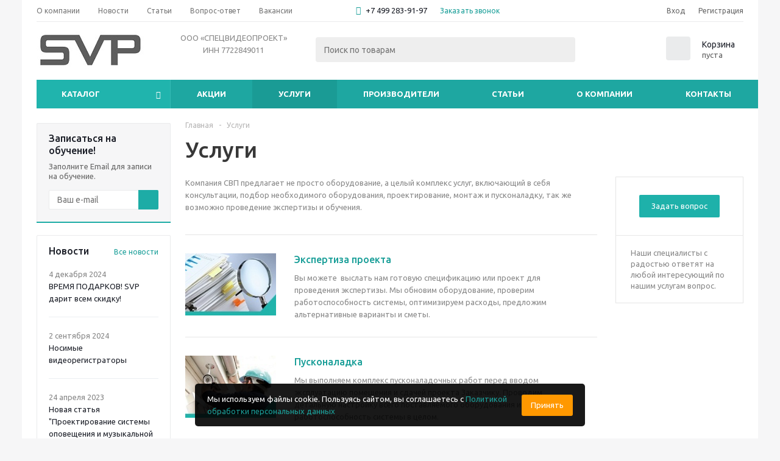

--- FILE ---
content_type: text/html; charset=UTF-8
request_url: https://www.svp.ru/services/
body_size: 97268
content:
<!DOCTYPE html>
<html xmlns="http://www.w3.org/1999/xhtml" xml:lang="ru" lang="ru" >
<head><link rel="canonical" href="https://www.svp.ru/services/"/>
	<title>Услуги от компании СВП</title>
	<meta name="viewport" content="initial-scale=1.0, width=device-width" />
	<meta name="HandheldFriendly" content="true" />
	<meta name="yes" content="yes" />
	<meta name="apple-mobile-web-app-status-bar-style" content="black" />
	<meta name="SKYPE_TOOLBAR" content="SKYPE_TOOLBAR_PARSER_COMPATIBLE" />
	<meta http-equiv="Content-Type" content="text/html; charset=UTF-8" />
<meta name="description" content="Компания СПЕЦВИДЕОПРОЕКТ" />
<link href="/bitrix/js/ui/design-tokens/dist/ui.design-tokens.min.css?166798913220836"  rel="stylesheet" />
<link href="/bitrix/cache/css/s1/aspro_optimus/page_758dbed44f800cd1fe21085fdc21c47a/page_758dbed44f800cd1fe21085fdc21c47a_v1.css?17410823821672"  rel="stylesheet" />
<link href="/bitrix/cache/css/s1/aspro_optimus/template_efa3868b885b5a51321fc8332d93136b/template_efa3868b885b5a51321fc8332d93136b_v1.css?1765273164788218"  data-template-style="true" rel="stylesheet" />
<link href="/bitrix/panel/main/popup.min.css?166798913021279"  data-template-style="true"  rel="stylesheet" />
<script>if(!window.BX)window.BX={};if(!window.BX.message)window.BX.message=function(mess){if(typeof mess==='object'){for(let i in mess) {BX.message[i]=mess[i];} return true;}};</script>
<script>(window.BX||top.BX).message({'pull_server_enabled':'N','pull_config_timestamp':'0','pull_guest_mode':'N','pull_guest_user_id':'0'});(window.BX||top.BX).message({'PULL_OLD_REVISION':'Для продолжения корректной работы с сайтом необходимо перезагрузить страницу.'});</script>
<script>(window.BX||top.BX).message({'JS_CORE_LOADING':'Загрузка...','JS_CORE_NO_DATA':'- Нет данных -','JS_CORE_WINDOW_CLOSE':'Закрыть','JS_CORE_WINDOW_EXPAND':'Развернуть','JS_CORE_WINDOW_NARROW':'Свернуть в окно','JS_CORE_WINDOW_SAVE':'Сохранить','JS_CORE_WINDOW_CANCEL':'Отменить','JS_CORE_WINDOW_CONTINUE':'Продолжить','JS_CORE_H':'ч','JS_CORE_M':'м','JS_CORE_S':'с','JSADM_AI_HIDE_EXTRA':'Скрыть лишние','JSADM_AI_ALL_NOTIF':'Показать все','JSADM_AUTH_REQ':'Требуется авторизация!','JS_CORE_WINDOW_AUTH':'Войти','JS_CORE_IMAGE_FULL':'Полный размер'});</script>

<script src="/bitrix/js/main/core/core.min.js?1667989134220490"></script>

<script>BX.setJSList(['/bitrix/js/main/core/core_ajax.js','/bitrix/js/main/core/core_promise.js','/bitrix/js/main/polyfill/promise/js/promise.js','/bitrix/js/main/loadext/loadext.js','/bitrix/js/main/loadext/extension.js','/bitrix/js/main/polyfill/promise/js/promise.js','/bitrix/js/main/polyfill/find/js/find.js','/bitrix/js/main/polyfill/includes/js/includes.js','/bitrix/js/main/polyfill/matches/js/matches.js','/bitrix/js/ui/polyfill/closest/js/closest.js','/bitrix/js/main/polyfill/fill/main.polyfill.fill.js','/bitrix/js/main/polyfill/find/js/find.js','/bitrix/js/main/polyfill/matches/js/matches.js','/bitrix/js/main/polyfill/core/dist/polyfill.bundle.js','/bitrix/js/main/core/core.js','/bitrix/js/main/polyfill/intersectionobserver/js/intersectionobserver.js','/bitrix/js/main/lazyload/dist/lazyload.bundle.js','/bitrix/js/main/polyfill/core/dist/polyfill.bundle.js','/bitrix/js/main/parambag/dist/parambag.bundle.js']);
BX.setCSSList(['/bitrix/js/main/lazyload/dist/lazyload.bundle.css','/bitrix/js/main/parambag/dist/parambag.bundle.css']);</script>
<script>(window.BX||top.BX).message({'JS_CORE_LOADING':'Загрузка...','JS_CORE_NO_DATA':'- Нет данных -','JS_CORE_WINDOW_CLOSE':'Закрыть','JS_CORE_WINDOW_EXPAND':'Развернуть','JS_CORE_WINDOW_NARROW':'Свернуть в окно','JS_CORE_WINDOW_SAVE':'Сохранить','JS_CORE_WINDOW_CANCEL':'Отменить','JS_CORE_WINDOW_CONTINUE':'Продолжить','JS_CORE_H':'ч','JS_CORE_M':'м','JS_CORE_S':'с','JSADM_AI_HIDE_EXTRA':'Скрыть лишние','JSADM_AI_ALL_NOTIF':'Показать все','JSADM_AUTH_REQ':'Требуется авторизация!','JS_CORE_WINDOW_AUTH':'Войти','JS_CORE_IMAGE_FULL':'Полный размер'});</script>
<script>(window.BX||top.BX).message({'LANGUAGE_ID':'ru','FORMAT_DATE':'DD.MM.YYYY','FORMAT_DATETIME':'DD.MM.YYYY HH:MI:SS','COOKIE_PREFIX':'BITRIX_SM','SERVER_TZ_OFFSET':'10800','UTF_MODE':'Y','SITE_ID':'s1','SITE_DIR':'/','USER_ID':'','SERVER_TIME':'1768605804','USER_TZ_OFFSET':'0','USER_TZ_AUTO':'Y','bitrix_sessid':'2735bc0530ce687699967521bf147842'});</script>


<script  src="/bitrix/cache/js/s1/aspro_optimus/kernel_main/kernel_main_v1.js?1741081298154151"></script>
<script src="/bitrix/js/pull/protobuf/protobuf.min.js?166798913276433"></script>
<script src="/bitrix/js/pull/protobuf/model.min.js?166798913214190"></script>
<script src="/bitrix/js/main/core/core_promise.min.js?16679891342490"></script>
<script src="/bitrix/js/rest/client/rest.client.min.js?16679891329240"></script>
<script src="/bitrix/js/pull/client/pull.client.min.js?166798913244915"></script>
<script src="/bitrix/js/main/jquery/jquery-1.12.4.min.js?166798913397163"></script>
<script src="/bitrix/js/main/core/core_ls.min.js?16679891347365"></script>
<script src="/bitrix/js/main/ajax.min.js?166798913322194"></script>
<script src="/bitrix/js/currency/currency-core/dist/currency-core.bundle.min.js?16679891322842"></script>
<script src="/bitrix/js/currency/core_currency.min.js?1667989132833"></script>
<script>BX.setJSList(['/bitrix/js/main/session.js','/bitrix/js/main/pageobject/pageobject.js','/bitrix/js/main/core/core_window.js','/bitrix/js/main/date/main.date.js','/bitrix/js/main/core/core_date.js','/bitrix/js/main/utils.js','/bitrix/js/main/core/core_fx.js','/bitrix/templates/aspro_optimus/components/bitrix/news.list/catalog-sections-1/script.js','/bitrix/templates/aspro_optimus/js/jquery.actual.min.js','/bitrix/templates/aspro_optimus/js/jqModal.js','/bitrix/templates/aspro_optimus/js/jquery.fancybox.js','/bitrix/templates/aspro_optimus/js/jquery.history.js','/bitrix/templates/aspro_optimus/js/jquery.flexslider.js','/bitrix/templates/aspro_optimus/js/jquery.validate.min.js','/bitrix/templates/aspro_optimus/js/jquery.inputmask.bundle.min.js','/bitrix/templates/aspro_optimus/js/jquery.easing.1.3.js','/bitrix/templates/aspro_optimus/js/equalize.min.js','/bitrix/templates/aspro_optimus/js/jquery.alphanumeric.js','/bitrix/templates/aspro_optimus/js/jquery.cookie.js','/bitrix/templates/aspro_optimus/js/jquery.plugin.min.js','/bitrix/templates/aspro_optimus/js/jquery.countdown.min.js','/bitrix/templates/aspro_optimus/js/jquery.countdown-ru.js','/bitrix/templates/aspro_optimus/js/jquery.ikSelect.js','/bitrix/templates/aspro_optimus/js/sly.js','/bitrix/templates/aspro_optimus/js/equalize_ext.js','/bitrix/templates/aspro_optimus/js/jquery.mousewheel-3.0.6.min.js','/bitrix/templates/aspro_optimus/js/jquery.mCustomScrollbar.min.js','/bitrix/templates/aspro_optimus/js/jquery.dotdotdot.js','/bitrix/templates/aspro_optimus/js/velocity.js','/bitrix/templates/aspro_optimus/js/velocity.ui.js','/bitrix/templates/aspro_optimus/js/jquery.appear.js','/bitrix/templates/aspro_optimus/js/main.js','/bitrix/components/bitrix/search.title/script.js','/bitrix/templates/aspro_optimus/components/bitrix/search.title/catalog/script.js','/bitrix/templates/aspro_optimus/js/custom.js']);</script>
<script>BX.setCSSList(['/bitrix/templates/aspro_optimus/components/bitrix/news.list/catalog-sections-1/style.css','/bitrix/templates/aspro_optimus/components/bitrix/news.list/main_template/style.css','/bitrix/templates/aspro_optimus/css/jquery.fancybox.css','/bitrix/templates/aspro_optimus/css/styles.css','/bitrix/templates/aspro_optimus/css/animation/animation_ext.css','/bitrix/templates/aspro_optimus/css/jquery.mCustomScrollbar.min.css','/bitrix/templates/aspro_optimus/ajax/ajax.css','/bitrix/templates/aspro_optimus/styles.css','/bitrix/templates/aspro_optimus/template_styles.css','/bitrix/templates/aspro_optimus/themes/custom_s1/theme.css','/bitrix/templates/aspro_optimus/bg_color/light/bgcolors.css','/bitrix/templates/aspro_optimus/css/media.min.css','/bitrix/templates/aspro_optimus/css/fonts/font-awesome/css/font-awesome.min.css','/bitrix/templates/aspro_optimus/css/print.css','/bitrix/templates/aspro_optimus/css/custom.css']);</script>
<script>
					(function () {
						"use strict";

						var counter = function ()
						{
							var cookie = (function (name) {
								var parts = ("; " + document.cookie).split("; " + name + "=");
								if (parts.length == 2) {
									try {return JSON.parse(decodeURIComponent(parts.pop().split(";").shift()));}
									catch (e) {}
								}
							})("BITRIX_CONVERSION_CONTEXT_s1");

							if (cookie && cookie.EXPIRE >= BX.message("SERVER_TIME"))
								return;

							var request = new XMLHttpRequest();
							request.open("POST", "/bitrix/tools/conversion/ajax_counter.php", true);
							request.setRequestHeader("Content-type", "application/x-www-form-urlencoded");
							request.send(
								"SITE_ID="+encodeURIComponent("s1")+
								"&sessid="+encodeURIComponent(BX.bitrix_sessid())+
								"&HTTP_REFERER="+encodeURIComponent(document.referrer)
							);
						};

						if (window.frameRequestStart === true)
							BX.addCustomEvent("onFrameDataReceived", counter);
						else
							BX.ready(counter);
					})();
				</script>
<script>BX.message({'PHONE':'Телефон','SOCIAL':'Социальные сети','DESCRIPTION':'Описание магазина','ITEMS':'Товары','LOGO':'Логотип','REGISTER_INCLUDE_AREA':'Текст о регистрации','AUTH_INCLUDE_AREA':'Текст об авторизации','FRONT_IMG':'Изображение компании','EMPTY_CART':'пуста','CATALOG_VIEW_MORE':'... Показать все','CATALOG_VIEW_LESS':'... Свернуть','JS_REQUIRED':'Заполните это поле!','JS_FORMAT':'Неверный формат!','JS_FILE_EXT':'Недопустимое расширение файла!','JS_PASSWORD_COPY':'Пароли не совпадают!','JS_PASSWORD_LENGTH':'Минимум 6 символов!','JS_ERROR':'Неверно заполнено поле!','JS_FILE_SIZE':'Максимальный размер 5мб!','JS_FILE_BUTTON_NAME':'Выберите файл','JS_FILE_DEFAULT':'Файл не найден','JS_DATE':'Некорректная дата!','JS_RECAPTCHA_ERROR':'Пройдите проверку','JS_REQUIRED_LICENSES':'Согласитесь с условиями!','JS_REQUIRED_OFFER':'Согласитесь с условиями!','FANCY_CLOSE':'Закрыть','FANCY_NEXT':'Следующий','FANCY_PREV':'Предыдущий','TOP_AUTH_REGISTER':'Регистрация','CALLBACK':'Заказать звонок','UNTIL_AKC':'До конца акции','TITLE_QUANTITY_BLOCK':'Остаток','TITLE_QUANTITY':'штук','TOTAL_SUMM_ITEM':'Общая стоимость ','RECAPTCHA_TEXT':'Подтвердите, что вы не робот','SUBSCRIBE_SUCCESS':'Вы успешно подписались','COUNTDOWN_SEC':'сек.','COUNTDOWN_MIN':'мин.','COUNTDOWN_HOUR':'час.','COUNTDOWN_DAY0':'дней','COUNTDOWN_DAY1':'день','COUNTDOWN_DAY2':'дня','COUNTDOWN_WEAK0':'Недель','COUNTDOWN_WEAK1':'Неделя','COUNTDOWN_WEAK2':'Недели','COUNTDOWN_MONTH0':'Месяцев','COUNTDOWN_MONTH1':'Месяц','COUNTDOWN_MONTH2':'Месяца','COUNTDOWN_YEAR0':'Лет','COUNTDOWN_YEAR1':'Год','COUNTDOWN_YEAR2':'Года','CATALOG_PARTIAL_BASKET_PROPERTIES_ERROR':'Заполнены не все свойства у добавляемого товара','CATALOG_EMPTY_BASKET_PROPERTIES_ERROR':'Выберите свойства товара, добавляемые в корзину в параметрах компонента','CATALOG_ELEMENT_NOT_FOUND':'Элемент не найден','ERROR_ADD2BASKET':'Ошибка добавления товара в корзину','CATALOG_SUCCESSFUL_ADD_TO_BASKET':'Успешное добавление товара в корзину','ERROR_BASKET_TITLE':'Ошибка корзины','ERROR_BASKET_PROP_TITLE':'Выберите свойства, добавляемые в корзину','ERROR_BASKET_BUTTON':'Выбрать','BASKET_TOP':'Корзина в шапке','ERROR_ADD_DELAY_ITEM':'Ошибка отложенной корзины','VIEWED_TITLE':'Ранее вы смотрели','VIEWED_BEFORE':'Ранее вы смотрели','BEST_TITLE':'Лучшие предложения','CT_BST_SEARCH_BUTTON':'Поиск','CT_BST_SEARCH2_BUTTON':'Найти','BASKET_PRINT_BUTTON':'Распечатать','BASKET_CLEAR_ALL_BUTTON':'Очистить','BASKET_QUICK_ORDER_BUTTON':'Быстрый заказ','BASKET_CONTINUE_BUTTON':'Продолжить покупки','BASKET_ORDER_BUTTON':'Оформить заказ','SHARE_BUTTON':'Поделиться','BASKET_CHANGE_TITLE':'Ваш заказ','BASKET_CHANGE_LINK':'Изменить','FROM':'от','TITLE_BLOCK_VIEWED_NAME':'Ранее вы смотрели','T_BASKET':'Корзина заказа','FILTER_EXPAND_VALUES':'Показать все','FILTER_HIDE_VALUES':'Свернуть','FULL_ORDER':'Полный заказ','ITEM_ECONOMY':'Экономия','JS_FORMAT_ORDER':'имеет неверный формат','S_MOBILE_MENU':'Меню'})</script>
<link rel="shortcut icon" href="/include/favicon.ico" type="image/x-icon" />
<link rel="apple-touch-icon" sizes="180x180" href="/include/apple-touch-icon.png" />
<link rel="alternate" media="only screen and (max-width: 640px)" href="https://www.svp.ru/services/"/>
<script>$(document).ready(function(){$('body').append("<span class='bg_image_site fixed' style='background-image:url(/upload/iblock/ff0/igib6yd447x6huw6nb065tuy8do07g6n.jpg);'></span>");})</script>
<meta property="og:title" content="Услуги - Компания СВП" />
<meta property="og:type" content="website" />
<meta property="og:image" content="https://www.svp.ru/upload/aspro.optimus/2ec/s82g7x8vfzm5haolih38fyfnn46gutav.jpg" />
<link rel="image_src" href="https://www.svp.ru/upload/aspro.optimus/2ec/s82g7x8vfzm5haolih38fyfnn46gutav.jpg"  />
<meta property="og:url" content="https://www.svp.ru/services/" />
<meta property="og:description" content="Компания СПЕЦВИДЕОПРОЕКТ" />



<script  src="/bitrix/cache/js/s1/aspro_optimus/template_33998080343d90f03e27fb488c961462/template_33998080343d90f03e27fb488c961462_v1.js?1741080723553069"></script>
<script  src="/bitrix/cache/js/s1/aspro_optimus/page_9f379ab541d2b9f32bf7ca92a9f29448/page_9f379ab541d2b9f32bf7ca92a9f29448_v1.js?17410823821475"></script>
<script>var _ba = _ba || []; _ba.push(["aid", "335f1874a4330cd7973e47caf3a94651"]); _ba.push(["host", "www.svp.ru"]); (function() {var ba = document.createElement("script"); ba.type = "text/javascript"; ba.async = true;ba.src = (document.location.protocol == "https:" ? "https://" : "http://") + "bitrix.info/ba.js";var s = document.getElementsByTagName("script")[0];s.parentNode.insertBefore(ba, s);})();</script>


	
		
						
				<!--[if gte IE 9]><style>.basket_button, .button30, .icon {filter: none;}</style><![endif]-->
	<link href='https://fonts.googleapis.com/css?family=Ubuntu:400,500,700,400italic&subset=latin,cyrillic' rel='stylesheet'><!-- calltouch -->
<script>
(function(w,d,n,c){w.CalltouchDataObject=n;w[n]=function(){w[n]["callbacks"].push(arguments)};if(!w[n]["callbacks"]){w[n]["callbacks"]=[]}w[n]["loaded"]=false;if(typeof c!=="object"){c=[c]}w[n]["counters"]=c;for(var i=0;i<c.length;i+=1){p(c[i])}function p(cId){var a=d.getElementsByTagName("script")[0],s=d.createElement("script"),i=function(){a.parentNode.insertBefore(s,a)},m=typeof Array.prototype.find === 'function',n=m?"init-min.js":"init.js";s.async=true;s.src="https://mod.calltouch.ru/"+n+"?id="+cId;if(w.opera=="[object Opera]"){d.addEventListener("DOMContentLoaded",i,false)}else{i()}}})(window,document,"ct","o8isu75o");
</script>
<!-- calltouch -->
</head>
	<body class='' id="main">
		<div id="panel"></div>
						<!--'start_frame_cache_basketitems-component-block'-->	<div id="ajax_basket"></div>
<!--'end_frame_cache_basketitems-component-block'-->					<script>
			BX.message({'MIN_ORDER_PRICE_TEXT':'<b>Минимальная сумма заказа #PRICE#<\/b><br/>Пожалуйста, добавьте еще товаров в корзину'});

			var arOptimusOptions = ({
				"SITE_DIR" : "/",
				"SITE_ID" : "s1",
				"FORM" : ({
					"ASK_FORM_ID" : "ASK",
					"SERVICES_FORM_ID" : "SERVICES",
					"FEEDBACK_FORM_ID" : "FEEDBACK",
					"CALLBACK_FORM_ID" : "CALLBACK",
					"RESUME_FORM_ID" : "RESUME",
					"TOORDER_FORM_ID" : "TOORDER",
					"CHEAPER_FORM_ID" : "CHEAPER",
					"DELIVERY_FORM_ID" : "DELIVERY",
				}),
				"PAGES" : ({
					"FRONT_PAGE" : "",
					"BASKET_PAGE" : "",
					"ORDER_PAGE" : "",
					"PERSONAL_PAGE" : "",
					"CATALOG_PAGE" : "",
					"CATALOG_PAGE_URL" : "/catalog/",
				}),
				"PRICES" : ({
					"MIN_PRICE" : "100",
				}),
				"THEME" : ({
					"THEME_SWITCHER" : "n",
					"COLOR_THEME" : "custom",
					"CUSTOM_COLOR_THEME" : "20b4ad",
					"LOGO_IMAGE" : "/upload/aspro.optimus/2ec/s82g7x8vfzm5haolih38fyfnn46gutav.jpg",
					"FAVICON_IMAGE" : "/include/favicon.ico",
					"APPLE_TOUCH_ICON_IMAGE" : "/include/apple-touch-icon.png",
					"BANNER_WIDTH" : "",
					"BANNER_ANIMATIONTYPE" : "SLIDE_HORIZONTAL",
					"BANNER_SLIDESSHOWSPEED" : "5000",
					"BANNER_ANIMATIONSPEED" : "600",
					"HEAD" : ({
						"VALUE" : "",
						"MENU" : "",
						"MENU_COLOR" : "",
						"HEAD_COLOR" : "",
					}),
					"BASKET" : "normal",
					"STORES" : "",
					"STORES_SOURCE" : "iblock",
					"TYPE_SKU" : "type_1",
					"TYPE_VIEW_FILTER" : "horizontal",
					"MOBILE_CATALOG_BLOCK_COMPACT" : "n",
					"SHOW_BASKET_ONADDTOCART" : "Y",
					"SHOW_BASKET_PRINT" : "Y",
					"SHOW_ONECLICKBUY_ON_BASKET_PAGE" : "Y",
					"PHONE_MASK" : "+7 (999) 999-99-99",
					"VALIDATE_PHONE_MASK" : "^[+][7] [(][0-9]{3}[)] [0-9]{3}[-][0-9]{2}[-][0-9]{2}$",
					"SCROLLTOTOP_TYPE" : "ROUND_COLOR",
					"SCROLLTOTOP_POSITION" : "PADDING",
					"MENU_POSITION" : "line",
					"MENU_TYPE_VIEW" : "hover",
					"SHOW_LICENCE" : "N",
					"LICENCE_CHECKED" : "N",
					"SHOW_OFFER" : "N",
					"OFFER_CHECKED" : "N",
					"DISCOUNT_PRICE" : "",
					"DETAIL_PICTURE_MODE" : "POPUP",
					"SHOW_TOTAL_SUMM" : "N",
					"CHANGE_TITLE_ITEM" : "N",
					"ONE_CLICK_BUY_CAPTCHA" :"N",
					"EMPTY_PRICE_TEXT" : "",
					'LOGIN_EQUAL_EMAIL': 'Y',
				}),
				"COUNTERS":({
					"YANDEX_COUNTER" : "0",
					"YANDEX_ECOMERCE" : "N",
					"USE_YA_COUNTER" : "Y",
					"YA_COUNTER_ID" : "",
					"USE_FORMS_GOALS" : "COMMON",
					"USE_BASKET_GOALS" : "Y",
					"USE_1CLICK_GOALS" : "Y",
					"USE_FASTORDER_GOALS" : "Y",
					"USE_FULLORDER_GOALS" : "Y",
					"USE_DEBUG_GOALS" : "N",
					"GOOGLE_COUNTER" : "354",
					"GOOGLE_ECOMERCE" : "N",
					"TYPE":{
						"ONE_CLICK":"Покупка в 1 клик",
						"QUICK_ORDER":"Быстрый заказ",
					},
					"GOOGLE_EVENTS":{
						"ADD2BASKET": "addToCart",
						"REMOVE_BASKET": "removeFromCart",
						"CHECKOUT_ORDER": "checkout",
						"PURCHASE": "gtm.dom",
					}
				}),
				"JS_ITEM_CLICK":({
					"precision" : 6,
					"precisionFactor" : Math.pow(10,6)
				})
			});

			$(document).ready(function(){
				$.extend( $.validator.messages, {
					required: BX.message('JS_REQUIRED'),
					email: BX.message('JS_FORMAT'),
					equalTo: BX.message('JS_PASSWORD_COPY'),
					minlength: BX.message('JS_PASSWORD_LENGTH'),
					remote: BX.message('JS_ERROR')
				});

				$.validator.addMethod(
					'regexp', function( value, element, regexp ){
						var re = new RegExp( regexp );
						return this.optional( element ) || re.test( value );
					},
					BX.message('JS_FORMAT')
				);

				$.validator.addMethod(
					'filesize', function( value, element, param ){
						return this.optional( element ) || ( element.files[0].size <= param )
					},
					BX.message('JS_FILE_SIZE')
				);

				$.validator.addMethod(
					'date', function( value, element, param ) {
						var status = false;
						if(!value || value.length <= 0){
							status = false;
						}
						else{
							// html5 date allways yyyy-mm-dd
							var re = new RegExp('^([0-9]{4})(.)([0-9]{2})(.)([0-9]{2})$');
							var matches = re.exec(value);
							if(matches){
								var composedDate = new Date(matches[1], (matches[3] - 1), matches[5]);
								status = ((composedDate.getMonth() == (matches[3] - 1)) && (composedDate.getDate() == matches[5]) && (composedDate.getFullYear() == matches[1]));
							}
							else{
								// firefox
								var re = new RegExp('^([0-9]{2})(.)([0-9]{2})(.)([0-9]{4})$');
								var matches = re.exec(value);
								if(matches){
									var composedDate = new Date(matches[5], (matches[3] - 1), matches[1]);
									status = ((composedDate.getMonth() == (matches[3] - 1)) && (composedDate.getDate() == matches[1]) && (composedDate.getFullYear() == matches[5]));
								}
							}
						}
						return status;
					}, BX.message('JS_DATE')
				);

				$.validator.addMethod(
					'extension', function(value, element, param){
						param = typeof param === 'string' ? param.replace(/,/g, '|') : 'png|jpe?g|gif';
						return this.optional(element) || value.match(new RegExp('.(' + param + ')$', 'i'));
					}, BX.message('JS_FILE_EXT')
				);

				$.validator.addMethod(
					'captcha', function( value, element, params ){
						return $.validator.methods.remote.call(this, value, element,{
							url: arOptimusOptions['SITE_DIR'] + 'ajax/check-captcha.php',
							type: 'post',
							data:{
								captcha_word: value,
								captcha_sid: function(){
									return $(element).closest('form').find('input[name="captcha_sid"]').val();
								}
							}
						});
					},
					BX.message('JS_ERROR')
				);

				$.validator.addMethod(
					'recaptcha', function(value, element, param){
						var id = $(element).closest('form').find('.g-recaptcha').attr('data-widgetid');
						if(typeof id !== 'undefined'){
							return grecaptcha.getResponse(id) != '';
						}
						else{
							return true;
						}
					}, BX.message('JS_RECAPTCHA_ERROR')
				);

				$.validator.addClassRules({
					'phone':{
						regexp: arOptimusOptions['THEME']['VALIDATE_PHONE_MASK']
					},
					'confirm_password':{
						equalTo: 'input[name="REGISTER\[PASSWORD\]"]',
						minlength: 6
					},
					'password':{
						minlength: 6
					},
					'inputfile':{
						extension: arOptimusOptions['THEME']['VALIDATE_FILE_EXT'],
						filesize: 5000000
					},
					'captcha':{
						captcha: ''
					},
					'recaptcha':{
						recaptcha: ''
					}
				});

				if(arOptimusOptions['THEME']['PHONE_MASK']){
					$('input.phone').inputmask('mask', {'mask': arOptimusOptions['THEME']['PHONE_MASK']});
				}

				jqmEd('feedback', arOptimusOptions['FORM']['FEEDBACK_FORM_ID']);
				jqmEd('ask', arOptimusOptions['FORM']['ASK_FORM_ID'], '.ask_btn');
				jqmEd('services', arOptimusOptions['FORM']['SERVICES_FORM_ID'], '.services_btn','','.services_btn');
				if($('.resume_send').length){
					$(document).on('click', '.resume_send', function(e) {	
						$("body").append("<span class='resume_send_wr' style='display:none;'></span>");
						jqmEd('resume', arOptimusOptions['FORM']['RESUME_FORM_ID'], '.resume_send_wr','', this);
						$("body .resume_send_wr").click();
						$("body .resume_send_wr").remove();
					})
				}
				jqmEd('callback', arOptimusOptions['FORM']['CALLBACK_FORM_ID'], '.callback_btn');
				//jqmEd('cheaper', arOptimusOptions['FORM']['CHEAPER_FORM_ID'], '.cheaper');

			});
			</script>
								<!-- Yandex.Metrika counter --> <script >var yas = {ip: "3.145.110.28"};(function(m,e,t,r,i,k,a){m[i]=m[i]||function(){(m[i].a=m[i].a||[]).push(arguments)}; m[i].l=1*new Date(); for (var j = 0; j < document.scripts.length; j++) {if (document.scripts[j].src === r) { return; }} k=e.createElement(t),a=e.getElementsByTagName(t)[0],k.async=1,k.src=r,a.parentNode.insertBefore(k,a)}) (window, document, "script", "https://mc.yandex.ru/metrika/tag.js", "ym"); ym(49587253, "init", { params:window.yas, clickmap:true, trackLinks:true, accurateTrackBounce:true, webvisor:true, ecommerce:"dataLayer" }); </script> <noscript><div><img src="https://mc.yandex.ru/watch/49587253" style="position:absolute; left:-9999px;" alt="" /></div></noscript> <!-- /Yandex.Metrika counter -->
		<div class="wrapper  basket_normal colored banner_auto">
			<div class="header_wrap ">
									<div class="top-h-row">
						<div class="wrapper_inner">
							<div class="top_inner">
								<div class="content_menu">
										<ul class="menu topest">
								<li  >
				<a href="/company/"><span>О компании</span></a>
			</li>
								<li  >
				<a href="/company/news/"><span>Новости</span></a>
			</li>
								<li  >
				<a href="/info/articles/"><span>Статьи</span></a>
			</li>
								<li  >
				<a href="/info/faq/"><span>Вопрос-ответ</span></a>
			</li>
								<li  >
				<a href="/company/jobs/"><span>Вакансии</span></a>
			</li>
				<li class="more hidden">
			<span>...</span>
			<ul class="dropdown"></ul>
		</li>
	</ul>
								</div>
								<div class="phones">
									<div class="phone_block">
										<span class="phone_wrap">
											<span class="icons fa fa-phone"></span>
											<span class="phone_text">
												<a href="tel:+7499283-91-97" rel="nofollow">+7 499 283-91-97</a>											</span>
										</span>
										<span class="order_wrap_btn">
											<span class="callback_btn">Заказать звонок</span>
										</span>
									</div>
								</div>
								<div class="h-user-block" id="personal_block">
									<form id="auth_params" action="/ajax/show_personal_block.php">
	<input type="hidden" name="REGISTER_URL" value="/auth/registration/" />
	<input type="hidden" name="FORGOT_PASSWORD_URL" value="/auth/forgot-password/" />
	<input type="hidden" name="PROFILE_URL" value="/personal/" />
	<input type="hidden" name="SHOW_ERRORS" value="Y" />
</form>
<!--'start_frame_cache_iIjGFB'-->	<div class="module-enter no-have-user">
		<!--noindex-->
			<a class="avtorization-call icon" rel="nofollow" href="/auth/"><span>Вход</span></a>
			<a class="register" rel="nofollow" href="/auth/registration/"><span>Регистрация</span></a>
		<!--/noindex-->
	</div>
<!--'end_frame_cache_iIjGFB'-->								</div>
								<div class="clearfix"></div>
							</div>
						</div>
					</div>
								<header id="header" class="page-header">
					<div class="wrapper_inner">
						<div class="top_br"></div>
						<table class="middle-h-row">
							<tr>
								<td class="logo_wrapp">
									<div class="logo nofill_n">
										<a href="/"><img src="/upload/aspro.optimus/2ec/s82g7x8vfzm5haolih38fyfnn46gutav.jpg" alt="Компания СВП" title="Компания СВП" data-src="" /></a>										</div>
								</td>
								<td class="text_wrapp">
									<div class="slogan">
										<p style="text-align: center;">
	 ООО «СПЕЦВИДЕОПРОЕКТ»<br>
	 ИНН&nbsp;7722849011
</p>									</div>
								</td>
								<td  class="center_block">
									<div class="search">
											<div id="title-search" class="stitle_form">
		<form action="/catalog/search.php">
			<div class="form-control1 bg">
				<input id="title-searchs-input" type="text" name="q" value="" size="40" class="text small_block" maxlength="100" autocomplete="off" placeholder="Поиск по товарам" />
				<input name="s" type="submit" value="Поиск" class="button icon" />
				<span class="close-block inline-search-hide">
					<i class="svg inline close-icons svg-inline-svg-close" aria-hidden="true" ><svg xmlns="http://www.w3.org/2000/svg" width="16" height="16" viewBox="0 0 16 16"><defs><style>.cccls-1{fill:#222;fill-rule:evenodd;}</style></defs><path data-name="Rounded Rectangle 114 copy 3" class="cccls-1" d="M334.411,138l6.3,6.3a1,1,0,0,1,0,1.414,0.992,0.992,0,0,1-1.408,0l-6.3-6.306-6.3,6.306a1,1,0,0,1-1.409-1.414l6.3-6.3-6.293-6.3a1,1,0,0,1,1.409-1.414l6.3,6.3,6.3-6.3A1,1,0,0,1,340.7,131.7Z" transform="translate(-325 -130)"/></svg>
</i>					
				</span>
			</div>
		</form>
	</div>


<div class="search-overlay"></div>


<script>
var jsControl = new JCTitleSearch({
    //'WAIT_IMAGE': '/bitrix/themes/.default/images/wait.gif',
    'AJAX_PAGE' : '/services/',
    'CONTAINER_ID': 'title-search',
    'INPUT_ID': 'title-searchs-input',
    'MIN_QUERY_LEN': 2
});
$("#title-searchs-input").focus(function() { $(this).parents("form").find("button[type='submit']").addClass("hover"); });
$("#title-searchs-input").blur(function() { $(this).parents("form").find("button[type='submit']").removeClass("hover"); });
</script>
									</div>
								</td>
								<td class="basket_wrapp">
																			<div class="wrapp_all_icons">
											<div class="header-compare-block icon_block iblock compare-line" id="compare_line" >
												<!--'start_frame_cache_header-compare-block'--><!--noindex-->
		<div class="wraps_icon_block ">
		<a href="/catalog/compare.php" class="link" title="Список сравниваемых товаров"></a>
			</div>
	<div class="clearfix"></div>
<!--/noindex--><!--'end_frame_cache_header-compare-block'-->											</div>
											<div class="header-cart basket-line" id="basket_line">
												<div class="basket_fly">
	<div class="opener">
					<div title="Корзина пуста" data-type="AnDelCanBuy" class="basket_count small clicked empty">
				<a href="/basket/"></a>
				<div class="wraps_icon_block basket">
					<div class="count empty_items">
						<span>
							<span class="items">
								<span>0</span>
							</span>
						</span>
					</div>
				</div>
			</div>
			<div title="Список отложенных товаров пуст" data-type="DelDelCanBuy" class="wish_count small clicked empty">
				<a href="/basket/#delayed"></a>
				<div class="wraps_icon_block delay">
					<div class="count empty_items">
						<span>
							<span class="items">
								<span>0</span>
							</span>
						</span>
					</div>
				</div>
			</div>
				<div title="Сравнение товаров" class="compare_count small">
			<a href="/catalog/compare.php"></a>
			<div id="compare_fly" class="wraps_icon_block compare">
				<div class="count empty_items">
					<span>
						<span class="items">
							<span>0</span>
						</span>
					</span>
				</div>
			</div>
		</div>
		<div title="Вход\регистрация" class="user_block small">
			<a href="/auth/"></a>
			<div class="wraps_icon_block no_img user_reg"></div>
		</div>
	</div>
	<div class="basket_sort">
		<span class="basket_title">Корзина заказа</span>
	</div>
</div>
<!--'start_frame_cache_header-cart'-->									<script>
				$(document).ready(function() {
					$.ajax({
						url: arOptimusOptions['SITE_DIR'] + 'ajax/show_basket_top.php',
						type: 'post',
						success: function(html){
							$('#basket_line, #basket_line_fixed').html(html);
							$('.header-compare-block').css({'opacity':'1'});
						}
					});
				});
			</script>
			<!--'end_frame_cache_header-cart'-->											</div>
										</div>
																		<div class="clearfix"></div>
								</td>
							</tr>
						</table>
					</div>
					<div class="catalog_menu menu_colored">
						<div class="wrapper_inner">
							<div class="wrapper_middle_menu wrap_menu">
								<ul class="menu adaptive">
									<li class="menu_opener">
											<div class="wrap_icon_search search_in_menu">
		<button class="top-btn inline-search-show ">
			<i class="svg inline  svg-inline-search-top" aria-hidden="true" ><svg width="15" height="15" viewBox="0 0 15 15" fill="none" xmlns="http://www.w3.org/2000/svg"><path fill-rule="evenodd" clip-rule="evenodd" d="M13.6989 13.6989C13.5966 13.802 13.475 13.8838 13.3409 13.9397C13.2069 13.9955 13.0631 14.0243 12.9179 14.0243C12.7727 14.0243 12.6289 13.9955 12.4949 13.9397C12.3608 13.8838 12.2392 13.802 12.1369 13.6989L9.4029 10.9649C8.16747 11.811 6.66059 12.1653 5.17756 11.9583C3.69452 11.7514 2.34223 10.998 1.38567 9.84599C0.42911 8.69394 -0.0627673 7.22621 0.00642194 5.7304C0.0756111 4.23459 0.700884 2.81853 1.75971 1.75971C2.81854 0.700881 4.23459 0.0756111 5.7304 0.00642192C7.2262 -0.0627673 8.69394 0.429112 9.84599 1.38567C10.998 2.34223 11.7514 3.69453 11.9583 5.17756C12.1653 6.66059 11.811 8.16746 10.9649 9.4029L13.6989 12.1369C13.802 12.2392 13.8838 12.3608 13.9397 12.4949C13.9955 12.6289 14.0243 12.7727 14.0243 12.9179C14.0243 13.0631 13.9955 13.2069 13.9397 13.3409C13.8838 13.475 13.802 13.5966 13.6989 13.6989ZM6.0159 2.0159C5.22477 2.0159 4.45141 2.25049 3.79362 2.69002C3.13582 3.12954 2.62313 3.75426 2.32038 4.48516C2.01763 5.21607 1.93842 6.02033 2.09276 6.79626C2.2471 7.57218 2.62806 8.28491 3.18747 8.84432C3.74688 9.40373 4.45961 9.7847 5.23553 9.93904C6.01146 10.0934 6.81572 10.0142 7.54663 9.71142C8.27753 9.40866 8.90225 8.89597 9.34178 8.23818C9.78131 7.58038 10.0159 6.80702 10.0159 6.0159C10.0159 4.95503 9.59447 3.93761 8.84433 3.18747C8.09418 2.43732 7.07676 2.0159 6.0159 2.0159Z" fill="white"/></svg></i>		</button>
	</div>
										<div class="text">
											Меню										</div>
									</li>
								</ul>
								<div class="catalog_menu_ext">
												
	<ul class="menu top menu_top_block catalogfirst ">
								<li class="catalog icons_fa has-child ">
				<a class="parent" href="/catalog/" >Каталог</a>
									<ul class="dropdown">
																																	<li class="full has-child  m_line v_hover">
									<a class="icons_fa parent" href="/catalog/videonablyudenie/">
																				<span class="name">Видеонаблюдение</span>
										<div class="toggle_block"></div></a>
																			<ul class="dropdown">
																							<li class="menu_item  ">
																											<span class="image"><a href="/catalog/videonablyudenie/panoramnye_kamery/"><img src="/upload/resize_cache/iblock/749/50_50_1/y1sw1gau1w8sb2wlqfjdy2mo24lo2v2u.png" alt="Панорамные камеры"/></a></span>
																										<a class="section dark_link" href="/catalog/videonablyudenie/panoramnye_kamery/"><span>Панорамные камеры</span></a>
																										<div class="clearfix"></div>
												</li>
																							<li class="menu_item  ">
																											<span class="image"><a href="/catalog/videonablyudenie/fiksirovannye_kupolnye_kamery/"><img src="/upload/resize_cache/iblock/e3a/50_50_1/b3rj0llh980io24a5yws8dw1faz831i7.jpg" alt="Фиксированные купольные камеры"/></a></span>
																										<a class="section dark_link" href="/catalog/videonablyudenie/fiksirovannye_kupolnye_kamery/"><span>Фиксированные купольные камеры</span></a>
																										<div class="clearfix"></div>
												</li>
																							<li class="menu_item  ">
																											<span class="image"><a href="/catalog/videonablyudenie/povorotnye_kamery_ptz/"><img src="/upload/resize_cache/iblock/a4e/50_50_1/9f6wk3xtt0vpmwwalj0su2sp5strdtb3.png" alt="Поворотные камеры (PTZ)"/></a></span>
																										<a class="section dark_link" href="/catalog/videonablyudenie/povorotnye_kamery_ptz/"><span>Поворотные камеры (PTZ)</span></a>
																										<div class="clearfix"></div>
												</li>
																							<li class="menu_item  ">
																											<span class="image"><a href="/catalog/videonablyudenie/korpusnye_kamery/"><img src="/upload/resize_cache/iblock/0cc/50_50_1/c6md1ld8ai2m5ei5mtt3k81bvw88jc0j.png" alt="Корпусные камеры"/></a></span>
																										<a class="section dark_link" href="/catalog/videonablyudenie/korpusnye_kamery/"><span>Корпусные камеры</span></a>
																										<div class="clearfix"></div>
												</li>
																							<li class="menu_item  ">
																											<span class="image"><a href="/catalog/videonablyudenie/tsilindricheskie_kamery/"><img src="/upload/resize_cache/iblock/db4/50_50_1/e3oyh1v9ygrup3p4io0ce14uyzj6y9fs.jpg" alt="Цилиндрические камеры"/></a></span>
																										<a class="section dark_link" href="/catalog/videonablyudenie/tsilindricheskie_kamery/"><span>Цилиндрические камеры</span></a>
																										<div class="clearfix"></div>
												</li>
																							<li class="menu_item  ">
																											<span class="image"><a href="/catalog/videonablyudenie/teplovizionnye_kamery/"><img src="/upload/resize_cache/iblock/d08/50_50_1/q5urpf6i61i9hf2ylh5zmm5mfqbtlcul.jpg" alt="Тепловизионные камеры"/></a></span>
																										<a class="section dark_link" href="/catalog/videonablyudenie/teplovizionnye_kamery/"><span>Тепловизионные камеры</span></a>
																										<div class="clearfix"></div>
												</li>
																							<li class="menu_item  ">
																											<span class="image"><a href="/catalog/videonablyudenie/spetsializirovannye_kamery/"><img src="/upload/resize_cache/iblock/ac1/50_50_1/14q0tsafwhynagzr8jq4unxxwk17xs45.jpg" alt="Специализированные камеры"/></a></span>
																										<a class="section dark_link" href="/catalog/videonablyudenie/spetsializirovannye_kamery/"><span>Специализированные камеры</span></a>
																										<div class="clearfix"></div>
												</li>
																							<li class="menu_item  ">
																											<span class="image"><a href="/catalog/videonablyudenie/sistemy_khraneniya_dannykh/"><img src="/upload/resize_cache/iblock/104/50_50_1/a1ilz2zhkt8ppdm52n9sj6qmsilwst1t.png" alt="Системы хранения данных"/></a></span>
																										<a class="section dark_link" href="/catalog/videonablyudenie/sistemy_khraneniya_dannykh/"><span>Системы хранения данных</span></a>
																										<div class="clearfix"></div>
												</li>
																							<li class="menu_item  ">
																											<span class="image"><a href="/catalog/videonablyudenie/rabochie_stantsii_i_servery/"><img src="/upload/resize_cache/iblock/d8b/50_50_1/8p4puj4t2mkvu4r3m1otb44frxo8nahp.png" alt="Рабочие станции и серверы"/></a></span>
																										<a class="section dark_link" href="/catalog/videonablyudenie/rabochie_stantsii_i_servery/"><span>Рабочие станции и серверы</span></a>
																										<div class="clearfix"></div>
												</li>
																							<li class="menu_item  ">
																											<span class="image"><a href="/catalog/videonablyudenie/monitory/"><img src="/upload/resize_cache/iblock/968/50_50_1/rk55llqu5baw2i4bvfgk3p516uvgbnho.jpg" alt="Мониторы"/></a></span>
																										<a class="section dark_link" href="/catalog/videonablyudenie/monitory/"><span>Мониторы</span></a>
																										<div class="clearfix"></div>
												</li>
																							<li class="menu_item  ">
																											<span class="image"><a href="/catalog/videonablyudenie/aksessuary/"><img src="/upload/resize_cache/iblock/954/50_50_1/09z9m6khhe64b7te4qt9x0brvdlrp958.png" alt="Аксессуары для видеонаблюдения"/></a></span>
																										<a class="section dark_link" href="/catalog/videonablyudenie/aksessuary/"><span>Аксессуары для видеонаблюдения</span></a>
																										<div class="clearfix"></div>
												</li>
																							<li class="menu_item  ">
																											<span class="image"><a href="/catalog/videonablyudenie/programmnoe_obespechenie_sot/"><img src="/upload/resize_cache/iblock/978/50_50_1/js0kap5a25ri0p5ittqi69evpwiv262u.jpg" alt="Программное обеспечение СОТ"/></a></span>
																										<a class="section dark_link" href="/catalog/videonablyudenie/programmnoe_obespechenie_sot/"><span>Программное обеспечение СОТ</span></a>
																										<div class="clearfix"></div>
												</li>
																							<li class="menu_item  ">
																											<span class="image"><a href="/catalog/videonablyudenie/kodery_i_dekodery/"><img src="/upload/resize_cache/iblock/4fd/50_50_1/i33pvcsrqxfyxft5hi9wlg76jzudmuzl.jpg" alt="Кодеры и декодеры"/></a></span>
																										<a class="section dark_link" href="/catalog/videonablyudenie/kodery_i_dekodery/"><span>Кодеры и декодеры</span></a>
																										<div class="clearfix"></div>
												</li>
																							<li class="menu_item  ">
																											<span class="image"><a href="/catalog/videonablyudenie/infrakrasnye_prozhektory/"><img src="/upload/resize_cache/iblock/6d0/50_50_1/ptm7lfo0t7p03ph7vaekknzyh7qwadgw.jpg" alt="Инфракрасные прожекторы"/></a></span>
																										<a class="section dark_link" href="/catalog/videonablyudenie/infrakrasnye_prozhektory/"><span>Инфракрасные прожекторы</span></a>
																										<div class="clearfix"></div>
												</li>
																							<li class="menu_item  ">
																											<span class="image"><a href="/catalog/videonablyudenie/prozhektory_belogo_sveta/"><img src="/upload/resize_cache/iblock/4a3/50_50_1/st1d2pz9x5uccle4fv202c1zpi53eo9u.jpg" alt="Прожекторы белого света"/></a></span>
																										<a class="section dark_link" href="/catalog/videonablyudenie/prozhektory_belogo_sveta/"><span>Прожекторы белого света</span></a>
																										<div class="clearfix"></div>
												</li>
																					</ul>
																	</li>
															<li class="full   m_line v_hover">
									<a class="icons_fa " href="/catalog/nosimye_videoregistratory/">
																				<span class="name">Носимые видеорегистраторы</span>
										<div class="toggle_block"></div></a>
																	</li>
															<li class="full   m_line v_hover">
									<a class="icons_fa " href="/catalog/servery/">
																				<span class="name">Серверы</span>
										<div class="toggle_block"></div></a>
																	</li>
															<li class="full   m_line v_hover">
									<a class="icons_fa " href="/catalog/zhestkie-diski-i-ssd/">
																				<span class="name">Жесткие диски и SSD</span>
										<div class="toggle_block"></div></a>
																	</li>
															<li class="full has-child  m_line v_hover">
									<a class="icons_fa parent" href="/catalog/sistemy_opoveshcheniya/">
																				<span class="name">Системы оповещения</span>
										<div class="toggle_block"></div></a>
																			<ul class="dropdown">
																							<li class="menu_item  ">
																											<span class="image"><a href="/catalog/sistemy_opoveshcheniya/sistemy_rechevogo_avariynogo_opoveshcheniya_i_muzykalnoy_translyatsii/"><img src="/upload/resize_cache/iblock/899/50_50_1/zj2n7ys8qe36k8fc80et4i3tysoyznh6.jpg" alt="Автоматические системы речевого экстренного оповещения о пожаре"/></a></span>
																										<a class="section dark_link" href="/catalog/sistemy_opoveshcheniya/sistemy_rechevogo_avariynogo_opoveshcheniya_i_muzykalnoy_translyatsii/"><span>Автоматические системы речевого экстренного оповещения о пожаре</span></a>
																										<div class="clearfix"></div>
												</li>
																							<li class="menu_item  ">
																											<span class="image"><a href="/catalog/sistemy_opoveshcheniya/tsifrovoe_rechevoe_i_avariynoe_opoveshchenie/"><img src="/upload/resize_cache/iblock/001/50_50_1/1tndl1oe2qa27iz8pz16atkted5nfno0.jpg" alt="Цифровое речевое и аварийное оповещение"/></a></span>
																										<a class="section dark_link" href="/catalog/sistemy_opoveshcheniya/tsifrovoe_rechevoe_i_avariynoe_opoveshchenie/"><span>Цифровое речевое и аварийное оповещение</span></a>
																										<div class="clearfix"></div>
												</li>
																							<li class="menu_item  ">
																											<span class="image"><a href="/catalog/sistemy_opoveshcheniya/gromkogovoriteli/"><img src="/upload/resize_cache/iblock/a6b/50_50_1/y6b0os4spj5rvvpnowdkmk9513cyqabq.jpg" alt="Громкоговорители для систем оповещения"/></a></span>
																										<a class="section dark_link" href="/catalog/sistemy_opoveshcheniya/gromkogovoriteli/"><span>Громкоговорители для систем оповещения</span></a>
																										<div class="clearfix"></div>
												</li>
																							<li class="menu_item  ">
																											<span class="image"><a href="/catalog/sistemy_opoveshcheniya/mikrofony/"><img src="/upload/resize_cache/iblock/443/50_50_1/4fs51gs2e00fai4x1qjfgxeoubzt1jv0.jpg" alt="Микрофоны для систем оповещения"/></a></span>
																										<a class="section dark_link" href="/catalog/sistemy_opoveshcheniya/mikrofony/"><span>Микрофоны для систем оповещения</span></a>
																										<div class="clearfix"></div>
												</li>
																							<li class="menu_item  ">
																											<span class="image"><a href="/catalog/sistemy_opoveshcheniya/ip-soue/"><img src="/upload/resize_cache/iblock/bfd/50_50_1/jn2y4f7r45t11sjbvf4eqrtfjji2rwz7.jpg" alt="IP СОУЭ системы оповещения и управления эвакуацией людей"/></a></span>
																										<a class="section dark_link" href="/catalog/sistemy_opoveshcheniya/ip-soue/"><span>IP СОУЭ системы оповещения и управления эвакуацией людей</span></a>
																										<div class="clearfix"></div>
												</li>
																					</ul>
																	</li>
															<li class="full has-child  m_line v_hover">
									<a class="icons_fa parent" href="/catalog/pozharnaya_signalizatsiya/">
																				<span class="name">Пожарная сигнализация</span>
										<div class="toggle_block"></div></a>
																			<ul class="dropdown">
																							<li class="menu_item  ">
																											<span class="image"><a href="/catalog/pozharnaya_signalizatsiya/pozhanye_paneli/"><img src="/upload/resize_cache/iblock/7c9/50_50_1/x1kpsivnjz8dd05zyurd6sk8yry4wjzm.jpg" alt="Пожарные панели"/></a></span>
																										<a class="section dark_link" href="/catalog/pozharnaya_signalizatsiya/pozhanye_paneli/"><span>Пожарные панели</span></a>
																										<div class="clearfix"></div>
												</li>
																							<li class="menu_item  ">
																											<span class="image"><a href="/catalog/pozharnaya_signalizatsiya/avtomaticheskie_pozharnye_izveshchateli/"><img src="/upload/resize_cache/iblock/526/50_50_1/36mysjrdqspkxc3t2v90nock57ok6j0v.jpg" alt="Автоматические пожарные извещатели"/></a></span>
																										<a class="section dark_link" href="/catalog/pozharnaya_signalizatsiya/avtomaticheskie_pozharnye_izveshchateli/"><span>Автоматические пожарные извещатели</span></a>
																										<div class="clearfix"></div>
												</li>
																							<li class="menu_item  ">
																											<span class="image"><a href="/catalog/pozharnaya_signalizatsiya/aspiratsionnye_izveshchateli/"><img src="/upload/resize_cache/iblock/709/50_50_1/qcgdtliidb0hm0a2qxdkdvbfoixa1a5u.jpg" alt="Аспирационные извещатели"/></a></span>
																										<a class="section dark_link" href="/catalog/pozharnaya_signalizatsiya/aspiratsionnye_izveshchateli/"><span>Аспирационные извещатели</span></a>
																										<div class="clearfix"></div>
												</li>
																							<li class="menu_item  ">
																											<span class="image"><a href="/catalog/pozharnaya_signalizatsiya/ruchnye_izveshchateli/"><img src="/upload/resize_cache/iblock/9ef/50_50_1/ndkk286rmfntdmm6jv30vk33k2uzyyed.jpg" alt="Ручные пожарные извещатели"/></a></span>
																										<a class="section dark_link" href="/catalog/pozharnaya_signalizatsiya/ruchnye_izveshchateli/"><span>Ручные пожарные извещатели</span></a>
																										<div class="clearfix"></div>
												</li>
																							<li class="menu_item  ">
																											<span class="image"><a href="/catalog/pozharnaya_signalizatsiya/releynye_moduli2/"><img src="/upload/resize_cache/iblock/7ca/50_50_1/8irapu4eus5try50ossrbc1013u08mrp.jpg" alt="Интерфейсные и оконечные модули"/></a></span>
																										<a class="section dark_link" href="/catalog/pozharnaya_signalizatsiya/releynye_moduli2/"><span>Интерфейсные и оконечные модули</span></a>
																										<div class="clearfix"></div>
												</li>
																							<li class="menu_item  ">
																											<span class="image"><a href="/catalog/pozharnaya_signalizatsiya/f56/"><img src="/upload/resize_cache/iblock/2b6/50_50_1/p2fbfbe2xtyhbn5ahm8t2fdaxvmphzd3.png" alt="Сигнальные пожарные устройства"/></a></span>
																										<a class="section dark_link" href="/catalog/pozharnaya_signalizatsiya/f56/"><span>Сигнальные пожарные устройства</span></a>
																										<div class="clearfix"></div>
												</li>
																							<li class="menu_item  ">
																											<span class="image"><a href="/catalog/pozharnaya_signalizatsiya/lineynye-pozharnye-izveshchateli/"><img src="/upload/resize_cache/iblock/4c9/50_50_1/rd5soyubimawrlqj7fxs78cbfplkmhtm.jpg" alt="Линейные пожарные извещатели"/></a></span>
																										<a class="section dark_link" href="/catalog/pozharnaya_signalizatsiya/lineynye-pozharnye-izveshchateli/"><span>Линейные пожарные извещатели</span></a>
																										<div class="clearfix"></div>
												</li>
																					</ul>
																	</li>
															<li class="full has-child  m_line v_hover">
									<a class="icons_fa parent" href="/catalog/sistemy_pozharotusheniya/">
																				<span class="name">Системы пожаротушения</span>
										<div class="toggle_block"></div></a>
																			<ul class="dropdown">
																							<li class="menu_item  ">
																											<span class="image"><a href="/catalog/sistemy_pozharotusheniya/orositeli_i_akssesuary/"><img src="/upload/resize_cache/iblock/a9b/50_50_1/0ovmvp7ocmn3rcntccbl3dns5e8dxsw8.jpg" alt="Оросители и аксессуары"/></a></span>
																										<a class="section dark_link" href="/catalog/sistemy_pozharotusheniya/orositeli_i_akssesuary/"><span>Оросители и аксессуары</span></a>
																										<div class="clearfix"></div>
												</li>
																							<li class="menu_item  ">
																											<span class="image"><a href="/catalog/sistemy_pozharotusheniya/pennoe_pozharotushenie/"><img src="/upload/resize_cache/iblock/7b9/50_50_1/nxn3l4jpu6xq5y1uy2wmrne1ccrgq8ex.jpg" alt="Пенное пожаротушение"/></a></span>
																										<a class="section dark_link" href="/catalog/sistemy_pozharotusheniya/pennoe_pozharotushenie/"><span>Пенное пожаротушение</span></a>
																										<div class="clearfix"></div>
												</li>
																					</ul>
																	</li>
															<li class="full has-child  m_line v_hover">
									<a class="icons_fa parent" href="/catalog/okhrannaya_signalizatsiya/">
																				<span class="name">Охранная сигнализация</span>
										<div class="toggle_block"></div></a>
																			<ul class="dropdown">
																							<li class="menu_item  ">
																											<span class="image"><a href="/catalog/okhrannaya_signalizatsiya/kontrollery2/"><img src="/upload/resize_cache/iblock/8c2/50_50_1/hgo8fzt61uy23sts18gzf5bj47dne8yv.jpg" alt="Контроллеры"/></a></span>
																										<a class="section dark_link" href="/catalog/okhrannaya_signalizatsiya/kontrollery2/"><span>Контроллеры</span></a>
																										<div class="clearfix"></div>
												</li>
																							<li class="menu_item  ">
																											<span class="image"><a href="/catalog/okhrannaya_signalizatsiya/izveshchateli2/"><img src="/upload/resize_cache/iblock/ef8/50_50_1/cpycnhrfcfxmaycxgzkeqnkx27hzs7k4.jpg" alt="Извещатели охранные"/></a></span>
																										<a class="section dark_link" href="/catalog/okhrannaya_signalizatsiya/izveshchateli2/"><span>Извещатели охранные</span></a>
																										<div class="clearfix"></div>
												</li>
																							<li class="menu_item  ">
																											<span class="image"><a href="/catalog/okhrannaya_signalizatsiya/magnitnye_kontakty/"><img src="/upload/resize_cache/iblock/47f/50_50_1/ptjiqca79ao86tzm566bg6up2cia1dyw.jpg" alt="Магнитные контакты"/></a></span>
																										<a class="section dark_link" href="/catalog/okhrannaya_signalizatsiya/magnitnye_kontakty/"><span>Магнитные контакты</span></a>
																										<div class="clearfix"></div>
												</li>
																							<li class="menu_item  ">
																											<span class="image"><a href="/catalog/okhrannaya_signalizatsiya/trevozhnye_knopki/"><img src="/upload/resize_cache/iblock/109/50_50_1/p2bpzq30qv63nq64n7b1x29a89ctchnz.jpg" alt="Тревожные кнопки"/></a></span>
																										<a class="section dark_link" href="/catalog/okhrannaya_signalizatsiya/trevozhnye_knopki/"><span>Тревожные кнопки</span></a>
																										<div class="clearfix"></div>
												</li>
																							<li class="menu_item  ">
																											<span class="image"><a href="/catalog/okhrannaya_signalizatsiya/interfeysnye_moduli/"><img src="/upload/resize_cache/iblock/a01/50_50_1/g9xti4q8sflqx4sucgfob0xflo5bf763.png" alt="Интерфейсные модули"/></a></span>
																										<a class="section dark_link" href="/catalog/okhrannaya_signalizatsiya/interfeysnye_moduli/"><span>Интерфейсные модули</span></a>
																										<div class="clearfix"></div>
												</li>
																							<li class="menu_item  ">
																											<span class="image"><a href="/catalog/okhrannaya_signalizatsiya/ustroystva-postanovki-na-okhranu/"><img src="/upload/resize_cache/iblock/8ec/50_50_1/yifa6aol08abpl373su9euzc9fh6ge7l.jpg" alt="Устройства постановки на охрану"/></a></span>
																										<a class="section dark_link" href="/catalog/okhrannaya_signalizatsiya/ustroystva-postanovki-na-okhranu/"><span>Устройства постановки на охрану</span></a>
																										<div class="clearfix"></div>
												</li>
																							<li class="menu_item  ">
																											<span class="image"><a href="/catalog/okhrannaya_signalizatsiya/opoveshchateli-okhrannye/"><img src="/upload/resize_cache/iblock/9ca/50_50_1/1ocxd2aytuh1ztjky66k3y07hrln6dii.jpeg" alt="Оповещатели охранные"/></a></span>
																										<a class="section dark_link" href="/catalog/okhrannaya_signalizatsiya/opoveshchateli-okhrannye/"><span>Оповещатели охранные</span></a>
																										<div class="clearfix"></div>
												</li>
																							<li class="menu_item  ">
																											<span class="image"><a href="/catalog/okhrannaya_signalizatsiya/s2/"><img src="/upload/resize_cache/iblock/8bd/50_50_1/2dtjv2xok915pns0rj2k6txmbb4f1oea.jpg" alt="Программное обеспечение"/></a></span>
																										<a class="section dark_link" href="/catalog/okhrannaya_signalizatsiya/s2/"><span>Программное обеспечение</span></a>
																										<div class="clearfix"></div>
												</li>
																					</ul>
																	</li>
															<li class="full has-child  m_line v_hover">
									<a class="icons_fa parent" href="/catalog/domofony_i_peregovornye_ustroystva/">
																				<span class="name">Домофоны и переговорные устройства</span>
										<div class="toggle_block"></div></a>
																			<ul class="dropdown">
																							<li class="menu_item  ">
																										<a class="section dark_link" href="/catalog/domofony_i_peregovornye_ustroystva/interfony_interkomy/"><span>Интерфоны, интеркомы</span></a>
																										<div class="clearfix"></div>
												</li>
																							<li class="menu_item  ">
																										<a class="section dark_link" href="/catalog/domofony_i_peregovornye_ustroystva/peregovornye_ustroystva/"><span>Переговорные устройства</span></a>
																										<div class="clearfix"></div>
												</li>
																							<li class="menu_item  ">
																											<span class="image"><a href="/catalog/domofony_i_peregovornye_ustroystva/domofony/"><img src="/upload/resize_cache/iblock/e33/50_50_1/03pzp2lsie7two8wyxur2cp48rlke48i.png" alt="Домофоны"/></a></span>
																										<a class="section dark_link" href="/catalog/domofony_i_peregovornye_ustroystva/domofony/"><span>Домофоны</span></a>
																										<div class="clearfix"></div>
												</li>
																					</ul>
																	</li>
															<li class="full has-child  m_line v_hover">
									<a class="icons_fa parent" href="/catalog/skud/">
																				<span class="name">СКУД</span>
										<div class="toggle_block"></div></a>
																			<ul class="dropdown">
																							<li class="menu_item  ">
																											<span class="image"><a href="/catalog/skud/kontrollery/"><img src="/upload/resize_cache/iblock/f22/50_50_1/o0x7xfy840kuwu6emk2t1bjich4yt6ff.jpg" alt="Контроллеры и комплектующие"/></a></span>
																										<a class="section dark_link" href="/catalog/skud/kontrollery/"><span>Контроллеры и комплектующие</span></a>
																										<div class="clearfix"></div>
												</li>
																							<li class="menu_item  ">
																											<span class="image"><a href="/catalog/skud/zamki/"><img src="/upload/resize_cache/iblock/ec4/50_50_1/moi39hu8cth2sy52a6pox6md0l8tiv21.png" alt="Замки"/></a></span>
																										<a class="section dark_link" href="/catalog/skud/zamki/"><span>Замки</span></a>
																										<div class="clearfix"></div>
												</li>
																							<li class="menu_item  ">
																											<span class="image"><a href="/catalog/skud/schityvateli/"><img src="/upload/resize_cache/iblock/358/50_50_1/g8zo7m775936myqjv7qhc3dm8156ts7d.jpg" alt="Считыватели"/></a></span>
																										<a class="section dark_link" href="/catalog/skud/schityvateli/"><span>Считыватели</span></a>
																										<div class="clearfix"></div>
												</li>
																							<li class="menu_item  ">
																											<span class="image"><a href="/catalog/skud/identifikatory/"><img src="/upload/resize_cache/iblock/2c6/50_50_1/16m9m6xfqijg1zbcum8jds6l0qke6p72.jpg" alt="Идентификаторы"/></a></span>
																										<a class="section dark_link" href="/catalog/skud/identifikatory/"><span>Идентификаторы</span></a>
																										<div class="clearfix"></div>
												</li>
																							<li class="menu_item  ">
																											<span class="image"><a href="/catalog/skud/izveshchateli-skud/"><img src="/upload/resize_cache/iblock/5f7/50_50_1/xcw02hwbhzqbcoiqnzznficotd31amvl.png" alt="Извещатели СКУД"/></a></span>
																										<a class="section dark_link" href="/catalog/skud/izveshchateli-skud/"><span>Извещатели СКУД</span></a>
																										<div class="clearfix"></div>
												</li>
																							<li class="menu_item  ">
																											<span class="image"><a href="/catalog/skud/knopki/"><img src="/upload/resize_cache/iblock/83b/50_50_1/2j08b55g1s55bvxevglsihz5s0pnkmct.jpg" alt="Кнопки"/></a></span>
																										<a class="section dark_link" href="/catalog/skud/knopki/"><span>Кнопки</span></a>
																										<div class="clearfix"></div>
												</li>
																							<li class="menu_item  ">
																											<span class="image"><a href="/catalog/skud/s12/"><img src="/upload/resize_cache/iblock/978/50_50_1/js0kap5a25ri0p5ittqi69evpwiv262u.jpg" alt="Программное обеспечение"/></a></span>
																										<a class="section dark_link" href="/catalog/skud/s12/"><span>Программное обеспечение</span></a>
																										<div class="clearfix"></div>
												</li>
																							<li class="menu_item  ">
																											<span class="image"><a href="/catalog/skud/turnikety/"><img src="/upload/resize_cache/iblock/43b/50_50_1/la7kqwb0y01pboiiuw81wlxxpbpni0to.png" alt="Турникеты"/></a></span>
																										<a class="section dark_link" href="/catalog/skud/turnikety/"><span>Турникеты</span></a>
																										<div class="clearfix"></div>
												</li>
																							<li class="menu_item  ">
																											<span class="image"><a href="/catalog/skud/shlagbaumy/"><img src="/upload/resize_cache/iblock/7d9/50_50_1/kc75s5z3pu5uahi743znvfttahmkhf1o.jpg" alt="Шлагбаумы"/></a></span>
																										<a class="section dark_link" href="/catalog/skud/shlagbaumy/"><span>Шлагбаумы</span></a>
																										<div class="clearfix"></div>
												</li>
																							<li class="menu_item  ">
																											<span class="image"><a href="/catalog/skud/dovodchiki/"><img src="/upload/resize_cache/iblock/13f/50_50_1/fhek5zjlpgqfqxvmp5ma9v1lwmg38gak.jpg" alt="Доводчики"/></a></span>
																										<a class="section dark_link" href="/catalog/skud/dovodchiki/"><span>Доводчики</span></a>
																										<div class="clearfix"></div>
												</li>
																							<li class="menu_item  ">
																											<span class="image"><a href="/catalog/skud/terminaly-skud1/"><img src="/upload/resize_cache/iblock/6bd/50_50_1/fvn061bo4hi8hcigw6epe9znjb6zybsf.png" alt="Терминалы СКУД"/></a></span>
																										<a class="section dark_link" href="/catalog/skud/terminaly-skud1/"><span>Терминалы СКУД</span></a>
																										<div class="clearfix"></div>
												</li>
																					</ul>
																	</li>
															<li class="full has-child  m_line v_hover">
									<a class="icons_fa parent" href="/catalog/peredacha_videosignala/">
																				<span class="name">Передача видеосигнала</span>
										<div class="toggle_block"></div></a>
																			<ul class="dropdown">
																							<li class="menu_item  ">
																											<span class="image"><a href="/catalog/peredacha_videosignala/optovolokno/"><img src="/upload/resize_cache/iblock/015/50_50_1/l0yjckg940p4ntiy02zc7jng4vsrnz0k.jpg" alt="Оптоволокно"/></a></span>
																										<a class="section dark_link" href="/catalog/peredacha_videosignala/optovolokno/"><span>Оптоволокно</span></a>
																										<div class="clearfix"></div>
												</li>
																							<li class="menu_item  ">
																											<span class="image"><a href="/catalog/peredacha_videosignala/vitaya_para/"><img src="/upload/resize_cache/iblock/e31/50_50_1/hnb8atpyqa1q2j8tc8duhsrflfien1bp.jpg" alt="Витая пара"/></a></span>
																										<a class="section dark_link" href="/catalog/peredacha_videosignala/vitaya_para/"><span>Витая пара</span></a>
																										<div class="clearfix"></div>
												</li>
																					</ul>
																	</li>
															<li class="full has-child  m_line v_hover">
									<a class="icons_fa parent" href="/catalog/setevoe_oborudovanie/">
																				<span class="name">Сетевое оборудование</span>
										<div class="toggle_block"></div></a>
																			<ul class="dropdown">
																							<li class="menu_item  ">
																											<span class="image"><a href="/catalog/setevoe_oborudovanie/setevye_kommutatory/"><img src="/upload/resize_cache/iblock/27c/50_50_1/a0o2kc0n3ek4ozsqpfsrrgfljtxx4rr4.jpg" alt="Сетевые коммутаторы"/></a></span>
																										<a class="section dark_link" href="/catalog/setevoe_oborudovanie/setevye_kommutatory/"><span>Сетевые коммутаторы</span></a>
																										<div class="clearfix"></div>
												</li>
																							<li class="menu_item  ">
																											<span class="image"><a href="/catalog/setevoe_oborudovanie/mediakonvertery/"><img src="/upload/resize_cache/iblock/d44/50_50_1/2vxl2d5cza4xfgsjv888hawhwj3ka3dz.jpg" alt="Медиаконвертеры"/></a></span>
																										<a class="section dark_link" href="/catalog/setevoe_oborudovanie/mediakonvertery/"><span>Медиаконвертеры</span></a>
																										<div class="clearfix"></div>
												</li>
																							<li class="menu_item  ">
																											<span class="image"><a href="/catalog/setevoe_oborudovanie/transivery_sfp_moduli/"><img src="/upload/resize_cache/iblock/f42/50_50_1/ip6icffetebb5jjlrfq0tfs2njzc0w83.jpg" alt="Трансиверы (SFP-модули)"/></a></span>
																										<a class="section dark_link" href="/catalog/setevoe_oborudovanie/transivery_sfp_moduli/"><span>Трансиверы (SFP-модули)</span></a>
																										<div class="clearfix"></div>
												</li>
																					</ul>
																	</li>
															<li class="full   m_line v_hover">
									<a class="icons_fa " href="/catalog/istochniki_pitaniya/">
																				<span class="name">Источники питания</span>
										<div class="toggle_block"></div></a>
																	</li>
															<li class="full   m_line v_hover">
									<a class="icons_fa " href="/catalog/dispetcherskaya_svyaz/">
																				<span class="name">Диспетчерская связь</span>
										<div class="toggle_block"></div></a>
																	</li>
															<li class="full   m_line v_hover">
									<a class="icons_fa " href="/catalog/dispetcherskaya_mebel/">
																				<span class="name">Диспетчерская мебель</span>
										<div class="toggle_block"></div></a>
																	</li>
															<li class="full   m_line v_hover">
									<a class="icons_fa " href="/catalog/programmnoe_obespechenie/">
																				<span class="name">Программное обеспечение</span>
										<div class="toggle_block"></div></a>
																	</li>
															<li class="full   m_line v_hover">
									<a class="icons_fa " href="/catalog/akkumulyatornye-batarei/">
																				<span class="name">Аккумуляторные батареи</span>
										<div class="toggle_block"></div></a>
																	</li>
															<li class="full   m_line v_hover">
									<a class="icons_fa " href="/catalog/metallodetektory/">
																				<span class="name">Металлодетекторы</span>
										<div class="toggle_block"></div></a>
																	</li>
																															</ul>
							</li>
			</ul>
								</div>
								<div class="inc_menu">
											<ul class="menu top menu_top_block catalogfirst visible_on_ready">
					<li class="  ">
				<a class="" href="/sale/" >Акции</a>
							</li>
					<li class="current  ">
				<a class="" href="/services/" >Услуги</a>
							</li>
					<li class="  ">
				<a class="" href="/info/brands/" >Производители</a>
							</li>
					<li class="  ">
				<a class="" href="/info/articles/" >Статьи</a>
							</li>
					<li class="  has-child">
				<a class="icons_fa parent" href="/company/" >О компании</a>
									<ul class="dropdown">
													<li class=" ">
								<a class="" href="/company/news/">Новости</a>
															</li>
													<li class=" ">
								<a class="" href="/company/jobs/">Вакансии</a>
															</li>
											</ul>
							</li>
					<li class="  ">
				<a class="" href="/contacts/" >Контакты</a>
							</li>
				<li class="more">
			<a href="javascript:;" rel="nofollow"></a>
			<ul class="dropdown"></ul>
		</li>
	</ul>
	<div class="mobile_menu_wrapper">
		<ul class="mobile_menu">
							<li class="icons_fa has-child ">
					<a class="dark_link parent" href="/catalog/" >Каталог</a>
											<div class="toggle_mobile_menu"></div>
						<ul class="dropdown">
															<li class="full ">
									<a class="icons_fa parent" href="/catalog/videonablyudenie/">Видеонаблюдение</a>
								</li>
															<li class="full ">
									<a class="icons_fa " href="/catalog/nosimye_videoregistratory/">Носимые видеорегистраторы</a>
								</li>
															<li class="full ">
									<a class="icons_fa " href="/catalog/servery/">Серверы</a>
								</li>
															<li class="full ">
									<a class="icons_fa " href="/catalog/zhestkie-diski-i-ssd/">Жесткие диски и SSD</a>
								</li>
															<li class="full ">
									<a class="icons_fa parent" href="/catalog/sistemy_opoveshcheniya/">Системы оповещения</a>
								</li>
															<li class="full ">
									<a class="icons_fa parent" href="/catalog/pozharnaya_signalizatsiya/">Пожарная сигнализация</a>
								</li>
															<li class="full ">
									<a class="icons_fa parent" href="/catalog/sistemy_pozharotusheniya/">Системы пожаротушения</a>
								</li>
															<li class="full ">
									<a class="icons_fa parent" href="/catalog/okhrannaya_signalizatsiya/">Охранная сигнализация</a>
								</li>
															<li class="full ">
									<a class="icons_fa parent" href="/catalog/domofony_i_peregovornye_ustroystva/">Домофоны и переговорные устройства</a>
								</li>
															<li class="full ">
									<a class="icons_fa parent" href="/catalog/skud/">СКУД</a>
								</li>
															<li class="full ">
									<a class="icons_fa parent" href="/catalog/peredacha_videosignala/">Передача видеосигнала</a>
								</li>
															<li class="full ">
									<a class="icons_fa parent" href="/catalog/setevoe_oborudovanie/">Сетевое оборудование</a>
								</li>
															<li class="full ">
									<a class="icons_fa " href="/catalog/istochniki_pitaniya/">Источники питания</a>
								</li>
															<li class="full ">
									<a class="icons_fa " href="/catalog/dispetcherskaya_svyaz/">Диспетчерская связь</a>
								</li>
															<li class="full ">
									<a class="icons_fa " href="/catalog/dispetcherskaya_mebel/">Диспетчерская мебель</a>
								</li>
															<li class="full ">
									<a class="icons_fa " href="/catalog/programmnoe_obespechenie/">Программное обеспечение</a>
								</li>
															<li class="full ">
									<a class="icons_fa " href="/catalog/akkumulyatornye-batarei/">Аккумуляторные батареи</a>
								</li>
															<li class="full ">
									<a class="icons_fa " href="/catalog/metallodetektory/">Металлодетекторы</a>
								</li>
													</ul>
									</li>
							<li class="icons_fa  ">
					<a class="dark_link " href="/sale/" >Акции</a>
									</li>
							<li class="icons_fa  current">
					<a class="dark_link " href="/services/" >Услуги</a>
									</li>
							<li class="icons_fa  ">
					<a class="dark_link " href="/info/brands/" >Производители</a>
									</li>
							<li class="icons_fa  ">
					<a class="dark_link " href="/info/articles/" >Статьи</a>
									</li>
							<li class="icons_fa has-child ">
					<a class="dark_link parent" href="/company/" >О компании</a>
											<div class="toggle_mobile_menu"></div>
						<ul class="dropdown">
															<li class="full ">
									<a class="icons_fa " href="/company/news/">Новости</a>
								</li>
															<li class="full ">
									<a class="icons_fa " href="/company/jobs/">Вакансии</a>
								</li>
													</ul>
									</li>
							<li class="icons_fa  ">
					<a class="dark_link " href="/contacts/" >Контакты</a>
									</li>
						<li class="search">
				<div class="search-input-div">
					<input class="search-input" type="text" autocomplete="off" maxlength="50" size="40" placeholder="Поиск" value="" name="q">
				</div>
				<div class="search-button-div">
					<button class="button btn-search btn-default" value="Найти" name="s" type="submit">Найти</button>
				</div>
			</li>
		</ul>
	</div>
								</div>
							</div>
						</div>
					</div>
				</header>
				
								
							</div>
			<div class="wraps" id="content">
				<div class="wrapper_inner  ">
																	<div class="left_block">
									
							
														<div class="subscribe_wrap">
	 <!--'start_frame_cache_IzufVt'--><div class="subscribe-form"  id="subscribe-form">
	<div class="wrap_bg">
		<div class="top_block box-sizing">
			<div class="text">
				<div class="title">Записаться на обучение!</div>
				<div class="more">Заполните Email для записи на обучение.</div>
			</div>
		</div>
		<form action="/personal/subscribe/" class="sform box-sizing">
							<label for="sf_RUB_ID_1" class="hidden">
					<input type="checkbox" name="sf_RUB_ID[]" id="sf_RUB_ID_1" value="1" checked /> Новости магазина				</label>
						<div class="email_wrap">
				<input type="email" class="email_input" name="sf_EMAIL" maxlength="100" required size="20" value="" placeholder="Ваш e-mail" />
				<input type="submit" name="OK" class="button send_btn" value="Подписаться" />
			</div>
		</form>
	</div>
</div>
<script>
	$(document).ready(function(){
		$("form.sform").validate({
			rules:{ "sf_EMAIL": {email: true} }
		});
	})
</script>
<!--'end_frame_cache_IzufVt'--></div>								<div class="news_blocks front">
		<div class="top_block">
						<div class="title_block">Новости</div>
			<a href="/company/news/">Все новости</a>
			<div class="clearfix"></div>
		</div>
		<div class="info_block">
			<div class="news_items">
									<div id="bx_3218110189_10668" class="item box-sizing dl">
												<div class="info">
															<div class="date">4 декабря 2024</div>
														<a class="name dark_link" href="/company/news/vremya_podarkov_svp_darit_vsem_skidku/">ВРЕМЯ ПОДАРКОВ! SVP дарит всем скидку!</a>
						</div>
						<div class="clearfix"></div>
					</div>
									<div id="bx_3218110189_10509" class="item box-sizing dl">
												<div class="info">
															<div class="date">2 сентября 2024</div>
														<a class="name dark_link" href="/company/news/nosimye_videoregistratory/">Носимые видеорегистраторы</a>
						</div>
						<div class="clearfix"></div>
					</div>
									<div id="bx_3218110189_10411" class="item box-sizing dl">
												<div class="info">
															<div class="date">24 апреля 2023</div>
														<a class="name dark_link" href="/company/news/novaya_statya_na_sayte/">Новая статья  &quot;Проектирование системы оповещения и музыкальной трансляции на основе IP технологий&quot; !</a>
						</div>
						<div class="clearfix"></div>
					</div>
							</div>
		</div>
	</div>
								<div class="news_blocks front">
		<div class="top_block">
						<div class="title_block">Статьи</div>
			<a href="/info/articles/">Все статьи</a>
			<div class="clearfix"></div>
		</div>
		<div class="info_block">
			<div class="news_items">
									<div id="bx_651765591_10410" class="item box-sizing dl">
													<div class="image">
								<a href="/info/articles/proektirovanie_sistemy_opoveshcheniya_i_muzykalnoy_translyatsii_na_osnove_ip_tekhnologiy/">
																		<img class="img-responsive" src="/upload/resize_cache/iblock/a0d/60_60_2/x77x545y6eibhubfp4sltmk5pzgu58va.jpg" alt="Проектирование системы оповещения и музыкальной трансляции на основе IP технологий" title="Проектирование системы оповещения и музыкальной трансляции на основе IP технологий">
								</a>
							</div>
												<div class="info">
														<a class="name dark_link" href="/info/articles/proektirovanie_sistemy_opoveshcheniya_i_muzykalnoy_translyatsii_na_osnove_ip_tekhnologiy/">Проектирование системы оповещения и музыкальной трансляции на основе IP технологий</a>
						</div>
						<div class="clearfix"></div>
					</div>
									<div id="bx_651765591_6775" class="item box-sizing dl">
													<div class="image">
								<a href="/info/articles/setevaya_tekhnologiya_omneo_kak_osnova_dlya_peredachi_audio_i_komand_upravleniya_po_standartnym_ip_s/">
																		<img class="img-responsive" src="/upload/resize_cache/iblock/213/60_60_2/o0w5q9u31optkr741u20vp0ob3ic043v.jpg" alt="Сетевая технология OMNEO" title="Сетевая технология OMNEO">
								</a>
							</div>
												<div class="info">
														<a class="name dark_link" href="/info/articles/setevaya_tekhnologiya_omneo_kak_osnova_dlya_peredachi_audio_i_komand_upravleniya_po_standartnym_ip_s/">Сетевая технология OMNEO</a>
						</div>
						<div class="clearfix"></div>
					</div>
									<div id="bx_651765591_6774" class="item box-sizing dl">
													<div class="image">
								<a href="/info/articles/dispetcherskaya_mebel_mif_ili_realnost/">
																		<img class="img-responsive" src="/upload/resize_cache/iblock/f6a/60_60_2/9quhvmrvp6hjywgpkyo047uzpxrlm9gh.JPG" alt="Диспетчерская мебель" title="Диспетчерская мебель">
								</a>
							</div>
												<div class="info">
														<a class="name dark_link" href="/info/articles/dispetcherskaya_mebel_mif_ili_realnost/">Диспетчерская мебель</a>
						</div>
						<div class="clearfix"></div>
					</div>
							</div>
		</div>
	</div>
						</div>
						<div class="right_block">
											<div class="middle">
															<div class="container">
									<div id="navigation"><div class="breadcrumbs" itemscope="" itemtype="http://schema.org/BreadcrumbList"><div class="bx-breadcrumb-item" id="bx_breadcrumb_0" itemprop="itemListElement" itemscope itemtype="http://schema.org/ListItem"><a href="/" title="Главная" itemprop="item"><span itemprop="name">Главная</span><meta itemprop="position" content="1"></a></div><span class="separator">-</span><span class="" itemprop="itemListElement" itemscope itemtype="http://schema.org/ListItem"><link href="/services/" itemprop="item" /><span itemprop="name">Услуги</span><meta itemprop="position" content="2"></span></div>									</div>			<!--title_content-->
			<h1 id="pagetitle">Услуги</h1>
			<!--end-title_content-->
										
	<div class="right_side wide">
		<div class="ask_small_block">
			<div class="ask_btn_block">
				<a class="button vbig_btn wides ask_btn"><span>Задать вопрос</span></a>
			</div>
			<div class="description">
				Наши специалисты с радостью ответят на любой интересующий по нашим услугам вопрос.			</div>
		</div>
	</div>
	<div class="left_side wide">

Компания СВП предлагает не просто оборудование, а целый комплекс услуг, включающий в себя консультации, подбор необходимого оборудования, проектирование, монтаж и пусконаладку, так же возможно проведение экспертизы и обучения.&nbsp;
<hr class="long">
		
									<div class="articles-list lists_block news  faq ">
					<div class="item clearfix item_block" id="bx_3485106786_6786">
				<div class="wrapper_inner_block">
																	<div class="left-data">
							<a href="/services/ekspertiza-proekta/" class="thumb"><img src="/upload/resize_cache/iblock/308/175_120_2/xp52ub3x6ppevl7cblyso8u7myrixtaz.jpg" alt="Экспертиза проекта" title="Экспертиза проекта" /></a>
						</div>
										<div class="right-data">
																									<div class="item-title"><a href="/services/ekspertiza-proekta/"><span>Экспертиза проекта</span></a></div>

													<div class="preview-text">Вы можете&nbsp;&nbsp;выслать нам готовую спецификацию или проект для проведения экспертизы. Мы обновим оборудование, проверим работоспособность системы, оптимизируем расходы, предложим альтернативные варианты и сметы.</div>
						
											</div>
					<div class="clear"></div>
				</div>
			</div>
					<div class="item clearfix item_block" id="bx_3485106786_6785">
				<div class="wrapper_inner_block">
																	<div class="left-data">
							<a href="/services/puskonaladka/" class="thumb"><img src="/upload/resize_cache/iblock/d68/175_120_2/uyiuegnl5xyr21ixsgzc6dyt22xcvtpw.jpg" alt="Пусконаладка" title="Пусконаладка" /></a>
						</div>
										<div class="right-data">
																									<div class="item-title"><a href="/services/puskonaladka/"><span>Пусконаладка</span></a></div>

													<div class="preview-text">Мы выполняем комплекс пусконаладочных работ перед вводом эксплуатацию помещения и сдачей проекта Заказчику. Проводим детальную настройку всего поставляемого оборудования и проверяем работоспособность системы в целом.</div>
						
											</div>
					<div class="clear"></div>
				</div>
			</div>
					<div class="item clearfix item_block" id="bx_3485106786_6784">
				<div class="wrapper_inner_block">
																	<div class="left-data">
							<a href="/services/shef-montazh/" class="thumb"><img src="/upload/resize_cache/iblock/a67/175_120_2/eudvvkke9y6wl8xbijgusor863pd6mq8.jpg" alt="Шеф-монтаж" title="Шеф-монтаж" /></a>
						</div>
										<div class="right-data">
																									<div class="item-title"><a href="/services/shef-montazh/"><span>Шеф-монтаж</span></a></div>

													<div class="preview-text">Шеф-монтаж нужен в том случае, если у Вас есть свои технические специалисты и нужна помощь человека с глубокими знаниями в настройке оборудования определенного бренда. В этом случае наш сотрудник поможет Вашей команде успешно запустить систему.</div>
						
											</div>
					<div class="clear"></div>
				</div>
			</div>
					<div class="item clearfix item_block" id="bx_3485106786_6783">
				<div class="wrapper_inner_block">
																	<div class="left-data">
							<a href="/services/obuchenie/" class="thumb"><img src="/upload/resize_cache/iblock/4c5/175_120_2/cf0448ys3na82ff1s2jfa38prfqyg24d.jpg" alt="Обучение" title="Обучение" /></a>
						</div>
										<div class="right-data">
																									<div class="item-title"><a href="/services/obuchenie/"><span>Обучение</span></a></div>

													<div class="preview-text">Мы - сертифицированный учебный центр, программа обучений позволяет слушателям сдать экзамен и получить сертификаты ведущих брендов - производителей оборудования. Наличие таких сертификатов – обязательное требование в тендерах и на объектах. Также они могут понадобится для проведения работ с приобретаемым оборудованием. </div>
						
											</div>
					<div class="clear"></div>
				</div>
			</div>
					<div class="item clearfix item_block" id="bx_3485106786_6782">
				<div class="wrapper_inner_block">
																	<div class="left-data">
							<a href="/services/proektirovanie/" class="thumb"><img src="/upload/resize_cache/iblock/70e/175_120_2/f7jfk76fy3dxsnq5l23t2io7o183lvyr.jpg" alt="Проектирование" title="Проектирование" /></a>
						</div>
										<div class="right-data">
																									<div class="item-title"><a href="/services/proektirovanie/"><span>Проектирование</span></a></div>

													<div class="preview-text">Вы можете заказать у нас проект систем безопасности: СОУЭ, видеонаблюдения, пожарной и охранной сигнализации, СКУД и т.д. <br />
Проект будет выполнен под Ваш бюджет с учетом всех пожеланий.</div>
						
											</div>
					<div class="clear"></div>
				</div>
			</div>
					<div class="item clearfix item_block" id="bx_3485106786_6739">
				<div class="wrapper_inner_block">
																	<div class="left-data">
							<a href="/services/montazh-sistemy-opoveshcheniya/" class="thumb"><img src="/upload/resize_cache/iblock/d54/175_120_2/9roearh7ruv06y61c94cx30g43gwrtbh.jpg" alt="Монтаж систем безопасности" title="Монтаж систем безопасности" /></a>
						</div>
										<div class="right-data">
																									<div class="item-title"><a href="/services/montazh-sistemy-opoveshcheniya/"><span>Монтаж систем безопасности</span></a></div>

													<div class="preview-text">Монтажные работы включают в себя установку всех технических средств, задействованных в работе систем. Мы предлагаем монтаж и техническое обслуживание систем безопасности любой сложности.<br />
</div>
						
											</div>
					<div class="clear"></div>
				</div>
			</div>
			</div>
		
				</div>															</div> 													</div>
											</div> 									</div> 				
			</div> 		</div>		<footer id="footer">
			<div class="footer_inner no_fill">

								<div class="wrapper_inner">
					<div class="footer_bottom_inner">
						<div class="left_block">
							<div class="copyright">
	2026 &copy; SVP. Все права защищены.<br><br><br>
<p>Представленные на сайте материалы, цены и описания товаров/услуг не являются публичной офертой, определяемой положениями ст. 437 ГК РФ. Для уточнения условий, стоимости и наличия товаров обращайтесь к менеджеру.</p></div>
<span class="pay_system_icons">
	</span>							
							<div id="bx-composite-banner"></div>
						</div>
						<div class="right_block">
							<div class="middle">
								<div class="rows_block">
									<div class="item_block col-75 menus">
											<div class="submenu_top rows_block">
													<div class="item_block col-3">
					<div class="menu_item"><a href="/company/" class="dark_link">Компания</a></div>
				</div>
											<div class="item_block col-3">
					<div class="menu_item"><a href="/" class="dark_link">Помощь</a></div>
				</div>
											<div class="item_block col-3">
					<div class="menu_item"><a href="/info/" class="dark_link">Информация</a></div>
				</div>
						</div>
										<div class="rows_block">
											<div class="item_block col-3">
												<ul class="submenu">
						<li class="menu_item"><a href="/company/" class="dark_link">О компании</a></li>
							<li class="menu_item"><a href="/company/news/" class="dark_link">Новости</a></li>
							<li class="menu_item"><a href="/company/jobs/" class="dark_link">Вакансии</a></li>
							<li class="menu_item"><a href="/info/articles/" class="dark_link">Статьи</a></li>
				</ul>											</div>
											<div class="item_block col-3">
												<ul class="submenu">
						<li class="menu_item"><a href="/help/payment/" class="dark_link">Условия оплаты</a></li>
							<li class="menu_item"><a href="/help/delivery/" class="dark_link">Условия доставки</a></li>
							<li class="menu_item"><a href="/help/warranty/" class="dark_link">Гарантия на товар</a></li>
				</ul>											</div>
											<div class="item_block col-3">
												<ul class="submenu">
						<li class="menu_item"><a href="/info/articles/" class="dark_link">Статьи</a></li>
							<li class="menu_item"><a href="/info/faq/" class="dark_link">Вопрос-ответ</a></li>
							<li class="menu_item"><a href="/info/brands/" class="dark_link">Производители</a></li>
							<li class="menu_item"><a href="/politika-konfidentsialnosti/" class="dark_link">Политика конфиденциальности</a></li>
							<li class="menu_item"><a href="/otvetstvennost/" class="dark_link">Ответственность</a></li>
							<li class="menu_item"><a href="/pic/svodnaya-vedomost.pdf" class="dark_link">Сводная ведомость</a></li>
				</ul>											</div>
										</div>
									</div>
									<div class="item_block col-4 soc">
										<div class="soc_wrapper">
											<div class="phones">
												<div class="phone_block">
													<span class="phone_wrap">
														<span class="icons fa fa-phone"></span>
														<span>
															<a href="tel:+7499283-91-97" rel="nofollow">+7 499 283-91-97</a>														</span>
													</span>
													<span class="order_wrap_btn">
														<span class="callback_btn">Заказать звонок</span>
													</span>
												</div>
											</div>
											<div class="social_wrapper">
												<div class="social">
													
	<div class="small_title">Мы в социальных сетях:</div>
<div class="links rows_block soc_icons">
						<div class="item_block">
				<a href="http://vk.ru/" target="_blank" title="ВКонтакте" class="vk"></a>
			</div>
																																<div class="item_block">
				<a href="http://www.odnoklassniki.ru/" target="_blank" title="Одноклассники" class="odn"></a>
			</div>
																																																																																																																																												<div class="item_block">
				<a href="http://youtube.com/" target="_blank" title="YOUTUBE" class="youtube"></a>
			</div>
																																																																																																																																										</div> 												</div>
											</div>
										</div>
										<div class="clearfix"></div>
									</div>
								</div>
							</div>
						</div>
					</div>
					<div class="mobile_copy">
						<div class="copyright">
	2026 &copy; SVP. Все права защищены.<br><br><br>
<p>Представленные на сайте материалы, цены и описания товаров/услуг не являются публичной офертой, определяемой положениями ст. 437 ГК РФ. Для уточнения условий, стоимости и наличия товаров обращайтесь к менеджеру.</p></div>
<span class="pay_system_icons">
	</span>					</div>
														</div>
			</div>
		</footer>
		<!--'start_frame_cache_basketitems-block'-->		<script>
							function jsPriceFormat(_number){
					BX.Currency.setCurrencyFormat('RUB', {'CURRENCY':'RUB','LID':'ru','FORMAT_STRING':'# &#8381;','FULL_NAME':'Российский рубль','DEC_POINT':'.','THOUSANDS_SEP':'&nbsp;','DECIMALS':'2','THOUSANDS_VARIANT':'B','HIDE_ZERO':'Y','CREATED_BY':'','DATE_CREATE':'2022-10-24 21:31:21','MODIFIED_BY':'1','TIMESTAMP_X':'2022-10-26 14:11:24','TEMPLATE':{'SINGLE':'# &#8381;','PARTS':['#',' &#8381;'],'VALUE_INDEX':'0'}});
					return BX.Currency.currencyFormat(_number, 'RUB', true);
				}
					</script>
		<script>
			var arBasketAspro = {'BASKET':[],'DELAY':[],'SUBSCRIBE':[],'NOT_AVAILABLE':[],'COMPARE':[]};
			$(document).ready(function(){
																			});
		</script>
		<!--'end_frame_cache_basketitems-block'--><div id="popup_iframe_wrapper"></div>		<div id="cookieConsent" class="cookie-modal">
			<div>Мы используем файлы cookie. Пользуясь сайтом, вы соглашаетесь с <a href="/politika-konfidentsialnosti/">Политикой обработки персональных данных</a></div>
			<button id="acceptCookies">Принять</button>
		</div>

		<script>
			document.addEventListener("DOMContentLoaded", function () {
				let cookieModal = document.getElementById("cookieConsent");
				let acceptButton = document.getElementById("acceptCookies");

				if (!localStorage.getItem("cookiesAccepted")) {
					cookieModal.classList.add("show");
				}

				acceptButton.addEventListener("click", function () {
					localStorage.setItem("cookiesAccepted", "true");
					cookieModal.classList.remove("show");
				});
			});
		</script>
	 <script data-skip-moving="true">
        (function(w,d,u){
                var s=d.createElement('script');s.async=1;s.src=u+'?'+(Date.now()/60000|0);
                var h=d.getElementsByTagName('script')[0];h.parentNode.insertBefore(s,h);
        })(window,document,'https://cdn.bitrix24.ru/b2530843/crm/site_button/loader_5_wv70bd.js');
</script>
</body>
</html>

--- FILE ---
content_type: text/css
request_url: https://www.svp.ru/bitrix/cache/css/s1/aspro_optimus/page_758dbed44f800cd1fe21085fdc21c47a/page_758dbed44f800cd1fe21085fdc21c47a_v1.css?17410823821672
body_size: 1592
content:


/* Start:/bitrix/templates/aspro_optimus/components/bitrix/news.list/catalog-sections-1/style.min.css?16679891671092*/
div.news-list img.preview_picture{float:left;margin:0 4px 6px 0}.news-date-time{color:#486daa}.articles-list.lists_block.sections .item:last-child{margin-bottom:30px}.articles-list.lists_block.sections .item .text-childs-list{margin:0}.articles-list.lists_block.sections .item .text-childs-list li{display:inline-block;line-height:1.2em;margin:5px -2px 5px 0;padding-left:0;vertical-align:top;width:50%}.articles-list.lists_block.sections .item .text-childs-list li:before{display:none}.articles-list.lists_block.sections .item .button_opener{background:0 0;border:none;cursor:pointer}.articles-list.lists_block.sections .item .button_opener .svg{display:inline-block;margin-right:7px}.articles-list.lists_block.sections .item .button_opener.active{margin-top:15px}.articles-list.lists_block.sections .item .button_opener.active .svg{transform:rotateX(180deg)}.articles-list.lists_block.sections .item .button_opener:hover{color:#000}.articles-list.lists_block.sections .item .button_opener:hover .svg path{fill:#000}.articles-list.lists_block.sections .item .preview-text{margin-bottom:15px}
/* End */


/* Start:/bitrix/templates/aspro_optimus/components/bitrix/news.list/main_template/style.css?1667989168108*/
div.news-list img.preview_picture
{
	float:left;
	margin:0 4px 6px 0;
}
.news-date-time {
	color:#486DAA;
}

/* End */
/* /bitrix/templates/aspro_optimus/components/bitrix/news.list/catalog-sections-1/style.min.css?16679891671092 */
/* /bitrix/templates/aspro_optimus/components/bitrix/news.list/main_template/style.css?1667989168108 */


--- FILE ---
content_type: application/javascript
request_url: https://www.svp.ru/bitrix/cache/js/s1/aspro_optimus/page_9f379ab541d2b9f32bf7ca92a9f29448/page_9f379ab541d2b9f32bf7ca92a9f29448_v1.js?17410823821475
body_size: 1391
content:

; /* Start:"a:4:{s:4:"full";s:106:"/bitrix/templates/aspro_optimus/components/bitrix/news.list/catalog-sections-1/script.min.js?1667989167840";s:6:"source";s:88:"/bitrix/templates/aspro_optimus/components/bitrix/news.list/catalog-sections-1/script.js";s:3:"min";s:92:"/bitrix/templates/aspro_optimus/components/bitrix/news.list/catalog-sections-1/script.min.js";s:3:"map";s:96:"/bitrix/templates/aspro_optimus/components/bitrix/news.list/catalog-sections-1/script.min.js.map";}"*/
$(document).ready((function(){$(".articles-list.lists_block.sections .item .button_opener").on("click",(function(e){const btnOpen=$(this),btnOpenTitle=btnOpen.find(".opener"),slideBlock=btnOpen.closest(".item").find(".text.childs"),bOpen=slideBlock.is(":visible"),dur=bOpen?200:400,func=bOpen?"slideUp":"slideDown",openText=void 0!==btnOpen.data("open_text")?btnOpen.data("open_text"):"",closeText=void 0!==btnOpen.data("close_text")?btnOpen.data("close_text"):"";slideBlock.length&&(slideBlock.velocity(func,{duration:dur,easing:"easeOutQuart"}),slideBlock.toggleClass("opened"),slideBlock.hasClass("opened")?(btnOpen.addClass("active"),openText.length&&btnOpenTitle.text(openText)):slideBlock.hasClass("opened")||(btnOpen.removeClass("active"),closeText.length&&btnOpenTitle.text(closeText)))}))}));
/* End */
;; /* /bitrix/templates/aspro_optimus/components/bitrix/news.list/catalog-sections-1/script.min.js?1667989167840*/

//# sourceMappingURL=page_9f379ab541d2b9f32bf7ca92a9f29448.map.js